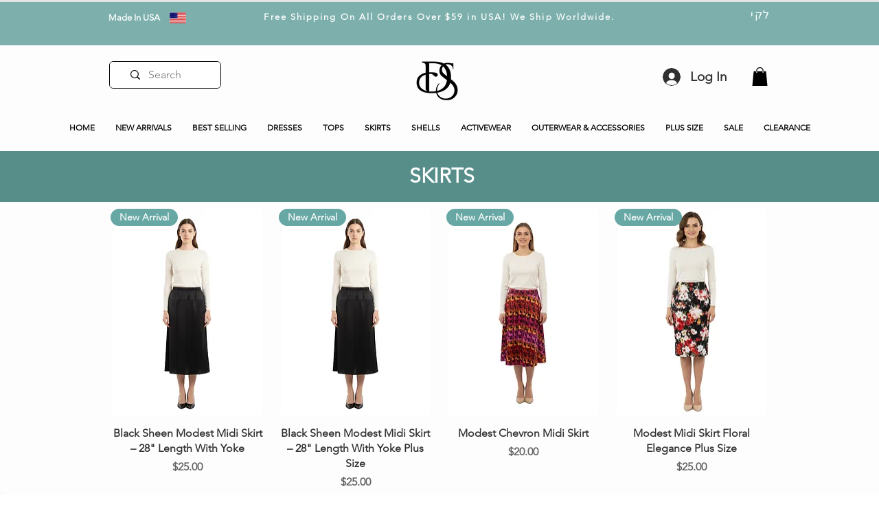

--- FILE ---
content_type: application/javascript
request_url: https://static.parastorage.com/services/wix-thunderbolt/dist/usedPlatformApis.e4a6b8da.chunk.min.js
body_size: -600
content:
"use strict";(self.webpackJsonp__wix_thunderbolt_app=self.webpackJsonp__wix_thunderbolt_app||[]).push([[7562],{61387:(t,e,s)=>{s.r(e),s.d(e,{UsedPlatformApisSymbol:()=>o.k,name:()=>o.U,site:()=>l});var a=s(77748);const d=(0,a.Og)([],()=>{const t=!1;return{addUsedPlatformApi(e){t},getUsedPlatformApis:()=>JSON.parse(document.getElementById("used-platform-apis-data")?.textContent||"[]")}});var o=s(32939),p=s(32166);const r=(0,a.Og)([o.k],t=>({getSdkHandlers:()=>({addUsedPlatformApi:t.addUsedPlatformApi,getUsedPlatformApis:t.getUsedPlatformApis})})),l=t=>{t(o.k).to(d),t(p.H9).to(r)}}}]);
//# sourceMappingURL=https://static.parastorage.com/services/wix-thunderbolt/dist/usedPlatformApis.e4a6b8da.chunk.min.js.map

--- FILE ---
content_type: application/javascript
request_url: https://static.parastorage.com/services/wix-thunderbolt/dist/TPABaseComponent.ec869466.chunk.min.js
body_size: 912
content:
"use strict";(self.webpackJsonp__wix_thunderbolt_app=self.webpackJsonp__wix_thunderbolt_app||[]).push([[1560],{68283:(e,t,i)=>{i.r(t),i.d(t,{default:()=>O});var n=i(41594),r=i.n(n);const a="OQ8Tzd",o="nKphmK",l="pvlz2w";var s=i(62155),c=i.n(s);const p=r().lazy(()=>i.e(4066).then(i.bind(i,57709))),d=r().lazy(()=>i.e(541).then(i.bind(i,2625))),u=r().lazy(()=>i.e(541).then(i.bind(i,2625))),v={mobile:"unavailableInMobile",https:"unavailableInHttps"},f="notInClientSpecMap",m="unresponsive",h="preloader";function b({isAppInClientSpecMap:e,isViewerMode:t,sentAppIsAlive:i,translations:a,tpaComponentRef:o,appDefinitionId:l,appDefinitionName:s,reportWidgetUnresponsive:b}){const g=(0,n.useRef)(!1),[w,S]=(0,n.useState)(null),O=(0,n.useRef)(0),E=(0,n.useRef)(0),[y,I]=(0,n.useState)(!1),[M,D]=(0,n.useState)("loading");(0,n.useEffect)(()=>(g.current=!0,k(),t&&S(W()),c().includes(v,w)||V(),()=>{g.current=!1,A(),_()}),[]),(0,n.useEffect)(()=>{i&&(A(),_(),D("alive"),w===h&&S(null))},[i]);const N=()=>{k(),V(),I(!1),S(null)},A=()=>{E&&(clearTimeout(E.current),E.current=0)},_=()=>{O&&(clearTimeout(O.current),O.current=0)},k=()=>{_(),O.current=window.setTimeout(()=>{_(),C()},5e3)},C=()=>{g.current&&"alive"!==M&&(!w&&e||!e&&!t)&&(S(e?h:f),I(!0)),D("loading")},V=()=>{A(),E.current=window.setTimeout(()=>{A(),g.current&&"alive"!==M&&e&&(b(),S(m),I(!0))},2e4)},W=()=>"alive"===M||w&&w===m?e?h:f:w,x=()=>o.current?.clientWidth||0,z=()=>o.current?.clientHeight||0;return y||"alive"!==M&&w!==h&&w!==m&&w!==v.mobile||I(!0),{isVisible:y,shouldShowIframe:!w||w===h,overlay:(()=>{switch(w){case h:return r().createElement(n.Suspense,{fallback:r().createElement("div",null)},r().createElement(p,{translations:a,appDefinitionName:s,isEditor:!t,getParentHeight:z}));case m:return r().createElement(n.Suspense,{fallback:r().createElement("div",null)},r().createElement(u,{appDefinitionId:l,appDefinitionName:s,overlayState:w,translations:a,reload:N,getParentWidth:x}));case v.https:case v.mobile:return r().createElement(n.Suspense,{fallback:r().createElement("div",null)},r().createElement(d,{appDefinitionId:l,appDefinitionName:s,overlayState:w,translations:a,getParentWidth:x}));case f:return r().createElement(n.Suspense,{fallback:r().createElement("div",null)},r().createElement(u,{appDefinitionId:l,appDefinitionName:s,overlayState:w,translations:a,getParentWidth:x}));default:return null}})()}}var g=i(90815),w=i(76724);const S=e=>{const{id:t,src:i,title:s,isAppInClientSpecMap:p,isViewerMode:d,isMobileView:u,isResponsive:v,sentAppIsAlive:f,reportIframeStartedLoading:m,reportWidgetUnresponsive:h,onMouseEnter:S=c().noop,onMouseLeave:O=c().noop,allowScrolling:E,translations:y,appDefinitionName:I,appDefinitionId:M,className:D,disableAllPlatformApps:N,...A}=e,_=(0,n.useRef)(null),{overlay:k,shouldShowIframe:C,isVisible:V}=b({appDefinitionName:I,appDefinitionId:M,isAppInClientSpecMap:p,isViewerMode:d,sentAppIsAlive:f,translations:y,tpaComponentRef:_,reportWidgetUnresponsive:h}),{containerOverrides:W,iframeOverrides:x}=((e,t,i)=>{const n={containerOverrides:{},iframeOverrides:{}};if(e&&i.isMobileFullScreenMode)return t?(n.containerOverrides={position:"fixed",margin:"0",top:"0",left:"0",width:"100vw",bottom:"0"},i.iOSVersion&&i.iOSVersion<14&&(n.containerOverrides.position="relative",n.containerOverrides.height="100%",n.iframeOverrides={display:"block",position:"relative",width:"100%",height:"100%",minHeight:"100%",minWidth:"100%"})):n.containerOverrides={display:"block",position:"absolute",margin:0,top:"calc(-1 * var(--wix-ads-height))",bottom:0,left:0,right:0,zIndex:2e3,height:"auto",width:"auto",justifySelf:"unset",alignSelf:"unset"},n;if(e&&!1===i.isMobileFullScreenMode&&!t)return n.containerOverrides={display:"none"},n;if(i.styleOverrides){const{width:e,height:t}=i.styleOverrides;n.containerOverrides={width:e,height:t},n.containerOverrides.content="attr(x)"}return"number"!=typeof i.heightOverride||isNaN(i.heightOverride)||(i.heightOverflow?(n.containerOverrides.overflow="visible",n.iframeOverrides.height=i.heightOverride,n.iframeOverrides.zIndex=1001):(n.containerOverrides.overflow="hidden",n.containerOverrides.height=i.heightOverride)),n})(u,v,A)||{},[z,H]=(0,n.useState)(!1);(0,n.useEffect)(()=>{!z&&i&&H(!0)},[z,i]);const R={className:o,style:x,title:s,"aria-label":s,scrolling:E?"yes":"no"};z&&(m(),R.key=i,R.src=i);const T=C?r().createElement("iframe",{...R,allowFullScreen:!0,allowtransparency:"true",allowvr:"true",frameBorder:"0",allow:w.E}):k;return r().createElement("div",{style:W,ref:_,id:t,className:(()=>{if(u&&"boolean"==typeof A.isMobileFullScreenMode)return;const e=[a,D];return V||e.push(l),e.join(" ")})(),onMouseEnter:S,onMouseLeave:O,...(0,g.C)(A)},N?"":T)},O=e=>e.seoHtmlContent?r().createElement("div",{id:e.id,dangerouslySetInnerHTML:{__html:e.seoHtmlContent}}):r().createElement(S,{...e})},76724:(e,t,i)=>{i.d(t,{E:()=>n});const n=["clipboard-write","autoplay","camera","microphone","geolocation","vr"].join(";")}}]);
//# sourceMappingURL=https://static.parastorage.com/services/wix-thunderbolt/dist/TPABaseComponent.ec869466.chunk.min.js.map